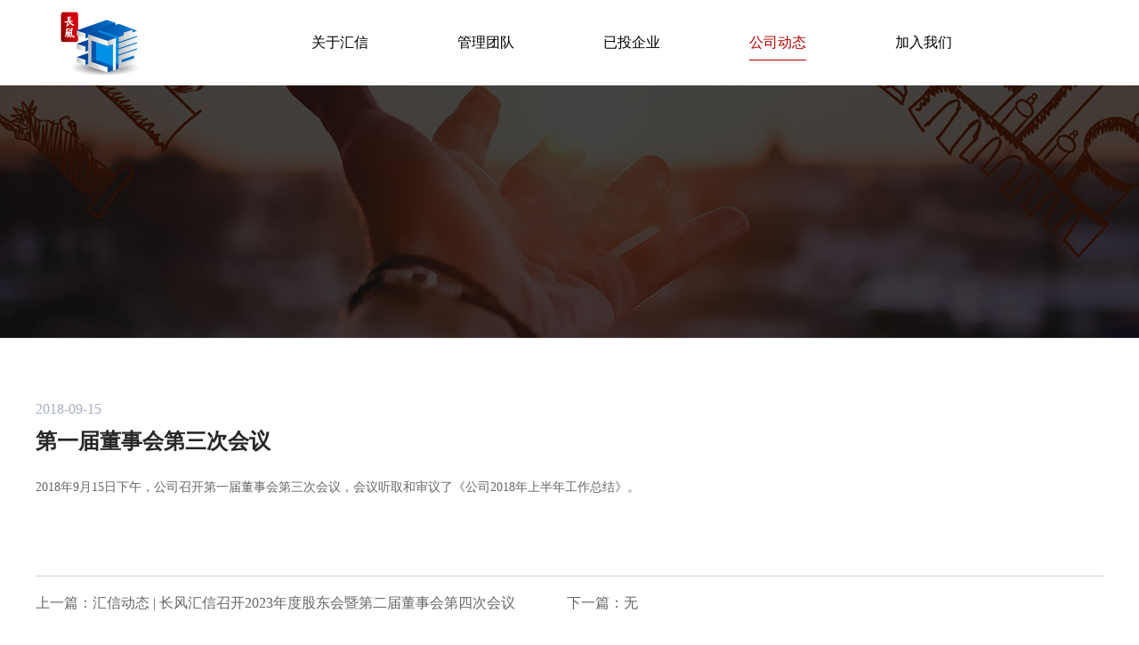

--- FILE ---
content_type: text/html;charset=utf-8
request_url: http://www.shcfhx.com/news_view.aspx?TypeId=4&id=407&fid=t2:4:2
body_size: 5369
content:
<!DOCTYPE HTML PUBLIC "-//W3C//DTD HTML 4.01 Transitional//EN" "http://www.w3c.org/TR/1999/REC-html401-19991224/loose.dtd">


<html lang="zh-cn" xmlns="http://www.w3.org/1999/xhtml">
<head><title>
	第一次合伙人会议 - 金融 - 上海长风汇信股权投资基金管理有限公司
</title><meta name="keywords" content="第一届董事会第三次会议,上海长风汇信股权投资基金管理有限公司"/><meta name="description" content="2018年9月15日下午，公司召开第一届董事会第三次会议，会议听取和审议了《公司2018年上半年工作总结》。..."/><meta name="renderer" content="webkit" /><meta content="text/html; charset=utf-8" http-equiv="Content-Type" /><link id="css__news_view" rel="stylesheet" type="text/css" href="https://0.rc.xiniu.com/g4/M00/96/60/CgAG0mTIcc-AWJRyAAA5KM6L1Jo699.css?d=20200326222759" /><link rel="bookmark" href="https://0.rc.xiniu.com/g4/M00/96/3B/CgAG0mTHgOOAIJ1aAAAGqQnPCBU804.png" /><link rel="shortcut icon" href="https://0.rc.xiniu.com/g4/M00/96/3B/CgAG0mTHgOOAIJ1aAAAGqQnPCBU804.png" />
	
	<script type="text/javascript">var _jtime=new Date();function jqload(){window.jLoad=new Date()-_jtime;}function jqerror(){window.jLoad=-1;}</script>
    <script type="text/javascript" src="https://1.rc.xiniu.com/js/jq/jqueryV173.js" onload="jqload()" onerror="jqerror()" id="jquery"></script>
	<script type="text/javascript" src="https://1.rc.xiniu.com/js/pb/2/Public.js"></script>	
	<script type="text/javascript" src="https://1.rc.xiniu.com/js/tl/swfobject_modified.js"></script>
	<script type="text/javascript" src="https://1.rc.xiniu.com/js/tl/swfobject.js"></script>
	 
</head>
<body class="news_view_body">
<form method="get" id="form1" name="form1" NavigateId="2" data-pid="021821821801452142030198201203219014501982102080" data-mid="020801452182000197015401490144015101520151014901510145015201540145219204209204216220216209014501982102080">
<div class="aspNetHidden">
<input type="hidden" name="__VIEWSTATE" id="__VIEWSTATE" value="" />
</div>

  
        <div id="ea_h">
            <div class="top" >
                <div class="t_t" >
                    
                        <div id="t_logo" class="t_logo"> 
                            
                            <div id="ea_l"><h1><a href="/" target="_self"><img alt="上海长风汇信股权投资基金管理有限公司" src="https://0.rc.xiniu.com/g4/M00/95/93/CgAG0mTDhAmAAGHGAABYCbzK5wU321.png" /></a></h1></div>
                             
                            
                        </div>
                    
                 
                    
                        <div id="xn_h_2_wrap" class="xn_h_2_wrap"     >
                            
                                <div class="xn_h_2_Search">
                                    <div class="xn_h_2_Search_lb">
                                        <div class="xn_h_2_Search_img">
                                        </div>
                                        <div class="xn_h_2_Search_HVbox">
                                            <table cellspacing="0" cellpadding="0"  border="0"><tr>
<td>
<input name="xn_h_2_Search$tbSearch" type="text" id="xn_h_2_Search_tbSearch" class="xn_h_2_Search_text" DefaultText="" onmousedown="if(this.value == &#39;&#39;){this.value = &#39;&#39;;}" onkeyup="ShoveEIMS3_OnKeyPress(event, &#39;img_xn_h_2_Search&#39;)" onkeydown="ShoveEIMS3_OnKeyDown(event)" onblur="if(this.value == &#39;&#39; || this.value == &#39;&#39;){this.value = &#39;&#39;;}" /></td>
<td><img id="img_xn_h_2_Search" border="0" src="https://1.rc.xiniu.com/rc/Heads/43170/images/top_search.png" alt="上海长风汇信股权投资基金管理有限公司" LevelOneType="2" onclick="ShoveEIMS3_Transf(this,'search.aspx','xn_h_2_Search_tbSearch','xn_h_2_Search', true)" style="cursor:pointer;" /></td>
</tr></table>
<script type='text/javascript'>document.getElementById("xn_h_2_Search_tbSearch").onkeydown=function(event){ var e=event || window.Event; if(e.keyCode==13){ e.returnValue = false;if(e.preventDefault){ e.preventDefault(); }}}</script>

                                        </div>
                                    </div>
                                </div>
                            
                        
                        </div>
                    
                </div>
 
                <div id="ea_n">
                    
                        <div id="xn_n_14_wrap" class="xn_n_14_wrap">
                        	
                            <div class="xn_n_14_wrap_main">
                                <ul id="xn_n_14_VMenu1" class="type1Ul type1Ul_n000">
<li id="type1Li_n1" level=0 data_id="1" type="n" index=1 class="xn_n_14_wrap_menu1">
<a href="about.aspx?TypeId=1&FId=t1:1:1" rel="nofollow" target="_self"><span name="xn_n_14_VMenu11506161379|T_Navigates|Id|1|Name">关于汇信</span></a></li>
<li id="type1Li_n26" level=0 data_id="26" type="n" index=2 class="xn_n_14_wrap_menu1">
<a href="teachers_complex.aspx?FId=n26:26:26" rel="nofollow" target="_self"><span name="xn_n_14_VMenu11079898987|T_Navigates|Id|26|Name">管理团队</span></a></li>
<li id="type1Li_n4" level=0 data_id="4" type="n" index=3 class="xn_n_14_wrap_menu1">
<a href="case.aspx?FId=n4:4:4" target="_self"><span name="xn_n_14_VMenu159291174|T_Navigates|Id|4|Name">已投企业</span></a></li>
<li id="type1Li_n2" level=0 data_id="2" type="n" index=4 class="xn_n_14_wrap_menu1">
<a href="news.aspx?FId=n2:2:2" target="_self"><span name="xn_n_14_VMenu11152524675|T_Navigates|Id|2|Name">公司动态</span></a></li>
<li id="type1Li_n7" level=0 data_id="7" type="n" index=5 class="xn_n_14_wrap_menu1">
<a href="contact.aspx?FId=n7:7:7" rel="nofollow" target="_self"><span name="xn_n_14_VMenu1642995664|T_Navigates|Id|7|Name">加入我们</span></a></li>
</ul>
<script type="text/javascript">var xn_n_14_VMenu1={normal:{class1:'xn_n_14_wrap_menu1',class2:'xn_n_14_wrap_menu2',class3:'xn_n_14_wrap_menu3',class4:'xn_n_14_wrap_menu4',class5:'xn_n_14_wrap_menu5',class6:'xn_n_14_wrap_menu6'},visited:{class1:'xn_n_14_wrap_menu1_2',class2:'xn_n_14_wrap_menu2_2',class3:'xn_n_14_wrap_menu3_2',class4:'xn_n_14_wrap_menu4_2',class5:'xn_n_14_wrap_menu5_2',class6:'xn_n_14_wrap_menu6_2',class6:'xn_n_14_wrap_menu6_2'},home:{defaultClass:'xn_n_14_wrap_menu1',visitedClass:'xn_n_14_wrap_menu1_2'},content:{defaultClass:'',visitedClass:'',focusClass:''},focus:{class1:'xn_n_14_wrap_menu1_cur',class2:'xn_n_14_wrap_menu2_cur',class3:'xn_n_14_wrap_menu3_cur',class4:'xn_n_14_wrap_menu4_cur',class5:'xn_n_14_wrap_menu5_cur',class6:'xn_n_14_wrap_menu6_cur'},beforeTag:{packUpClass:'',packDownClass:''},expendEffect:1,aniEffect:3,fIdParam:'FId',topUlId:'xn_n_14_VMenu1'};xn_n_14_VMenu1.menu=new BaseControlMenu();xn_n_14_VMenu1.menu.Init('xn_n_14_VMenu1',xn_n_14_VMenu1);xn_n_14_VMenu1.menu.InitMenu('type1Ul_n000',xn_n_14_VMenu1);</script>
                            </div>
                        	
                            
                        </div>
                    
                </div>
                
            </div>
        </div>
        
  
        <div id="ea_ba">
            
                <div id="news_banner" class="news_banner">
                    <div class="news_banner_m">
                        <img  data-original="https://0.rc.xiniu.com/g4/M00/96/5E/CgAG0mTIbfmAYfD2AAKG9s1yn98975.jpg" alt="" />
                    </div>
                    
                </div>
            
        </div>
        
  
  
  
  
  
  
  
        <div id="ea_c">
            
<div class="bk1_n_content_left" data-from="favorite" data-id="14838" data-index="1">
						
                        <div id="bk1_n_content_left_cnt" class="bk1_n_content_left_cnt" data-type="block">
                            <ul id="bk1_ShoveWebControl_VMenu2" class="left_typeUl left_typeUl_n000" style="display:none">
<ul id="left_typeUl_t200" class="left_typeUl left_typeUl_t200">
<li id="left_typeLi_t200_1" data_id="2_4" class="bk1_left_menu1" type="t" index=1 level=0><a href="news.aspx?TypeId=4&FId=t2:4:2" target="_self"><span name="bk1_ShoveWebControl_VMenu2607156092|T_NewsTypes|Id|4|Name">汇信新闻</span></a>
</li>
<li id="left_typeLi_t200_2" data_id="2_160" class="bk1_left_menu1" type="t" index=2 level=0><a href="news.aspx?TypeId=160&FId=t2:160:2" target="_self"><span name="bk1_ShoveWebControl_VMenu2573480708|T_NewsTypes|Id|160|Name">投资动态</span></a>
</li>
</ul>
</ul>
<script type="text/javascript">var bk1_ShoveWebControl_VMenu2={normal:{class1:'bk1_left_menu1',class2:'bk1_left_menu2',class3:'bk1_left_menu3',class4:'bk1_left_menu4',class5:'bk1_left_menu5',class6:'bk1_left_menu6'},visited:{class1:'bk1_left_menu1_2',class2:'bk1_left_menu2_2',class3:'bk1_left_menu3_2',class4:'bk1_left_menu4_2',class5:'bk1_left_menu5_2',class6:'bk1_left_menu6_2',class6:'bk1_left_menu6_2'},home:{defaultClass:'bk1_nav_menu1',visitedClass:'bk1_nav_menu1_2'},content:{defaultClass:'',visitedClass:'',focusClass:''},focus:{class1:'bk1_left_menu1_cur',class2:'bk1_left_menu2_cur',class3:'bk1_left_menu3_cur',class4:'bk1_left_menu4_cur',class5:'bk1_left_menu5_cur',class6:'bk1_left_menu6_cur'},beforeTag:{packUpClass:'',packDownClass:''},expendEffect:1,aniEffect:2,fIdParam:'FId',topUlId:'bk1_ShoveWebControl_VMenu2'};bk1_ShoveWebControl_VMenu2.menu=new BaseControlMenu();bk1_ShoveWebControl_VMenu2.menu.Init('bk1_ShoveWebControl_VMenu2',bk1_ShoveWebControl_VMenu2);;</script>
							
                        </div>
                        
                        					
                    </div>
<div class="n_main">
                <div class="n_content">


                
                    <div class="n_content_left">
                    </div>
                    <div class="n_content_right">
                        <div class="n_content_right_name"></div>
                        <div class="n_content_right_m">
                            
                            <div id="news_view_head" class="news_view_head" data-type="block">
                              <div class="news_view_date">
                                    <span class="news_view_date1">日期：</span>
                                    <span id='ShoveWebControl_Text3'>2018-09-15</span>
                                </div>
                                <div class="news_view_title">
                                    <h1 style="font-size: inherit"><span id='ShoveWebControl_Text2'>第一届董事会第三次会议</span></h1>
                                </div>
                                
                                <div class="news_view_click">
                                    <span class="news_view_date1">浏览次数:</span>
                                    <span id='ShoveWebControl_Text5'>55</span><script type='text/javascript'>var cvc=$('#ShoveWebControl_Text5');cvc.hide();AjaxMethod('Common','UpdateClickCount',{field:'ClickCount',nid:-1,tid:10010,id:407},function(data){cvc.text(data);cvc.show();});</script>
                                </div>
                                
                            </div>
                            
                            
                            <div id="xn_c_newsv_6_wrap" class="xn_c_newsv_6_wrap" data-type="block">
                                
                                <div class="xn_c_newsv_6_from">
                                    <span class="xn_c_newsv_6_from1">
                                        
                                        <span name="_newsv_6_from1">来源：</span>
                                        
                                    </span>
                                    <span class="xn_c_newsv_6_from2">
                                        <span id='xn_c_newsv_6_Text1'></span>
                                    </span>
                                </div>
                                
                                
                            </div>
                            
                            
                            <div id="news_view" class="news_view" data-type="block">
                                <span id='ShoveWebControl_Text4'><p>2018年9月15日下午，公司召开第一届董事会第三次会议，会议听取和审议了《公司2018年上半年工作总结》。<br/></p><p><br/></p><p><br/></p></span>
                                <div class="news_view_cle1"></div>
                                
                            </div>
                            
                            
                            <div id="news_view_sx" class="news_view_sx" data-type="block">
                                
                                <div id="EIMS_C_3_1_ShowInfo" style="COLOR: red"></div>
                                <div id="EIMS_C_3_1_box_div">
                                    <span id="EIMS_C_3_1_Upli" class="EIMS_C_3_1_page">
                                        <a href="/news_view.aspx?TypeId=4&id=481&fid=t2:4:2" id="EIMS_C_3_1_Up" title="汇信动态 | 长风汇信召开2023年度股东会暨第二届董事会第四次会议">上一篇：<span id="EIMS_C_3_1_UpNew">汇信动态 | 长风汇信召开2023年度股东会暨第二届董事会第四次会议</span></a></span><span id="EIMS_C_3_1_Downli" class="EIMS_C_3_1_page">下一篇：无</span>
                                </div>
                                
                                
                                
                            </div>
                            


<div id="xn_c_newsv_511_wrap" class="xn_c_newsv_511_wrap" data-type="block">
    
    <div class="xn_c_newsv_511_wbox">
        <div class="xn_c_newsv_511_top">
            <span class="xn_c_newsv_511_eWrap">
            
            <span name="_xn_c_newsv_511_eName">News</span>
            
            </span>
            <span class="xn_c_newsv_511_dashw">
            
            <span name="_xn_c_newsv_511_dash">/</span>
            
            </span>
            <span class="xn_c_newsv_511_cWrap">
            
            <span name="_xn_c_newsv_511_cName">推荐新闻</span>
            
            </span>
            <span class="xn_c_newsv_511_topmore">
                <a href="news.aspx?FId=n2:2:2">
                
                <span name="_xn_c_newsv_511_topmore">More</span>
                
                </a>
            </span>
        </div>
        <div class="xn_c_newsv_511_cocnt">
            
            <div class="clear"></div>
        </div>
    </div>
    
     
</div>


                            <div class="news_view_foot">
                            </div>
                        </div>
                    </div>
                    <div class="clear"></div>
                </div>
            </div>
  
  
<div class="n_case_bottom">
                         <div class="page4_con">
        
                                          <div class="pagexxk4ur">
                                             
                        </div>              
                                            
                  <script>    /*page4*/
    $(".pagexxk4_con").append($(".pagexxk4ur"));
    /*end_page4*/
                    </script>
                                       
                        </div>                           
  
  
  
  
        </div>
                               
        
        <div id="ea_b">
            <div class="foot">
            
                <div class="foot_c">
                    
                	<div class="add_index_erwm">
                    <div class="dan"><img alt="" data-original="https://1.rc.xiniu.com/rc/Bottoms/32618/images/wd.png" rel="b">
	                            <span name="_index_131_more|">微信</span>
	                            </div>
                   
                    </div>
                    
                   
                    
                    <div id="foot_tel" class="foot_tel">
                        <div class="foot_tel_f">
                        <div class="foot_zip">
                            <span name="_foot_tel4|" >上海长风汇信股权投资基金管理有限公司</span>
                        </div>
                            <div class="foot_add">
                                <span name="_foot_tel1|" >地址：<span>上海市普陀区光复西路2789号7号楼214室</span></span>
                            </div>
                            <div class="foot_phone">
                                <span name="_foot_tel2|">电话：021-62370775</span>
                            </div>
                            <div class="foot_fax">
                                <span name="_foot_tel3|">传真：+86 0755-2788 8009</span>
                            </div>
                            
                        </div>
                        
                        
                    </div>
                    
                    
                    <div id="xn_f_21_wrap" class="xn_f_21_wrap">
                        
                        <div class="add_index_foot_yqlj">
                            <span name="_add_index_foot_yqlj|">友情链接：</span>
                        </div>
                        
                        
                        
                            <div class="xn_f_21_xhbox">
                                <a rel="nofollow" href='http://www.srici.com/' target="_blank">上海化工研究院有限公司</a>
                            </div>
                            
                            <div class="xn_f_21_xhbox">
                                <a rel="nofollow" href='http://www.oihinvest.com/' target="_blank">东方国际集团上海投资有限公司</a>
                            </div>
                            
                            <div class="xn_f_21_xhbox">
                                <a rel="nofollow" href='http://www.shptsti.com/' target="_blank">上海普陀科技投资有限公司</a>
                            </div>
                            
                        
                    </div>
                    
                    <div class="foot_bqlt">
                        
                        <div id="foot_copy" class="foot_copy">
                            <div class="foot_copy_name">
                                <span name="_foot_copy1|">Copyright &copy;2018 - 2023 上海长风汇信股权投资基金管理有限公司</span>
                            </div>
                            <div class="foot_copy_ba">
                                <a href="http://www.beian.miit.gov.cn" target="_blank">
                                    <span name="_foot_copy2|">粤ICP备09063742号-1</span>
                                </a>
                              
                            </div>
<div class="foot_copy_ba"><a href="/siteMap.html" class="foot_copy_map" target="_blank">&nbsp;&nbsp;网站地图</a></div>

                            
                        
 
 <div class="foot_copy_ba"><span class="xn_brand">犀牛云提供云计算服务</span></div> </div>
                        
                        
                        <div class="xn_f_2_warp" id="xn_f_2_warp">
                            
                            <div class="xn_f_2_box">
                                
                            </div>
                            
                        </div>
                        
                    </div>
                    
                    <div class="xn_f_1_warp" id="xn_f_1_warp">
                        
                        <div class="xn_f_1_box">
                            
                        </div>
                        
                    </div>
                    
                </div>
            </div>
        </div>        
        
  
<div id="ea_m"></div>

 
<div id="ea_pi"></div>

 
<div id="ea_wj"></div>

  <input type="hidden" id="pageId" value="11" />
  <script id="js__news_view" type="text/javascript" src="https://0.rc.xiniu.com/g2/M00/87/0E/CgAGe1r84LuADatrAAABYxM4xHo9549.js?d=20180517100722" ></script>

<script type='text/javascript'>(function(){var k=new Date,f=null,h=function(){window.acessFinish=new Date-k};window.addEventListener?window.addEventListener('load',h):window.attachEvent&&window.attachEvent('onload',h);var f=setTimeout(function(){f&&clearTimeout(f);var b=document.location.href,a;a=/\.html|.htm/.test(document.location.href)?document.forms[0].getAttribute('Page'):'';var c=window.document.referrer,b='/Admin/Access/Load.ashx?req\x3d'+d(b);a&&(b+='\x26f\x3d'+d(a));a=d(c);if(3200<a.length){var e=c.indexOf('?');0<e&&(a=d(c.substr(0,e)))}b+='\x26ref\x3d'+a+'\x26sw\x3d'+screen.width+'\x26sh\x3d'+screen.height;b+='\x26cs\x3d'+(window.jLoad?window.jLoad:-1);b+='\x26_t\x3d'+Math.random();b+='\x26ht\x3d'+d(('https:'==document.location.protocol?'https://':'http://')+document.domain);'off'==sessionStorage.getItem('cookie')&&(b+='\x26ck\x3doff');$?$.getScript(b):(c=document.createElement('script'),c.src=b,document.body.appendChild(c))},3E3),g=null,d=function(b){if(!b)return b;if(!g){g={};for(var a=0;10>a;a++)g[String.fromCharCode(97+a)]='0'+a.toString();for(a=10;26>a;a++)g[String.fromCharCode(97+a)]=a.toString()}for(var c='',e,d,f=b.length,a=0;a<f;a++)e=b.charAt(a),c=(d=g[e])?c+('x'+d):c+e;return encodeURIComponent(c).replace(/%/g,'x50').replace(/\./g,'x51')}})();</script><script type='text/javascript' src='https://1.rc.xiniu.com/js/pb/shareWeixin.min.js'></script></form>
</body>
</html>



--- FILE ---
content_type: text/css
request_url: https://0.rc.xiniu.com/g4/M00/96/60/CgAG0mTIcc-AWJRyAAA5KM6L1Jo699.css?d=20200326222759
body_size: 14476
content:


@charset "utf-8";
html, body, div, p, ul, ol, li, dl, dt, dd, h1, h2, h3, h4, h5, h6, form, input, select, button, textarea, iframe, table, th, td {margin: 0; padding: 0; }
img { border: 0 none; vertical-align: top; }
ul,li,dl,dd,dt { list-style-type: none; }
i,em,cite { font-style: normal; }
body {  -webkit-text-size-adjust:none;  font-family:"微软雅黑";}
a{ text-decoration: none; }
.clear,.cle {clear:both;}
a,area { blr:expression(this.onFocus=this.blur()) }   
a:focus { outline: none; }    
#ea_b,#ea_h,#ea_ba,#ea_c{min-width: 1200px;}




.t_logo{float: left;width: 170px;height: 96px;}
.t_logo img{width: 125px;    height: auto;border:0px;}
#ea_l{position:relative;top:0px;left:9px;width:132px;height:95px;display: flex;    align-items: center;}


.xn_h_2_wrap{float: right;width: auto;height: 25px;margin-top: 36px;position: relative;}
.xn_h_2_Search_img{width: 25px;height: 25px;background: url(https://1.rc.xiniu.com/rc/Heads/43170/images/xn_h_2_Search_img.png?d=20180515135042637) no-repeat center;display:none;}
.xn_h_2_Search_HVbox{position: absolute;top: 0;right: 0;z-index: 5;width: 80px;height: 25px;background: #fff;border-radius: 20px;display: none;}
.xn_h_2_Search_text{width: 55px;height: 25px;float: left;display: block;border:0;text-indent: 8px;font-size: 14px;color: #000;outline: none;border-radius: 20px;}
#img_xn_h_2_Search{width: 25px;height: 25px;display: block;float: right;}


.xn_n_14_wrap{position: relative;width: 1200px;height: 0;margin:0 auto;z-index: 105;}
.xn_n_14_wrap_main{position: absolute;width: 900px;top: -69px;height: 42px;right: 80px;z-index: 5;text-align: center;}
.xn_n_14_wrap_main>ul{display: inline-block !important;}
.xn_n_14_wrap_main>ul>li{float: left;margin:0 50px;height: 42px;line-height: 42px;font-size: 16px;position: relative;}
.xn_n_14_wrap_main>ul>li>a{color: #000000;}
.xn_n_14_wrap_main>ul>li.xn_n_14_wrap_menu1_2>a,.xn_n_14_wrap_main>ul>li.xn_n_14_wrap_menu1_cur>a,.xn_n_14_wrap_main>ul>li:hover>a{border-bottom: 1px solid #b40000;padding-bottom: 11px;color:#b40000;}
.xn_n_14_wrap_main>ul>li>ul{display: none!important;}


.index_body #ea_h {
    position: relative;
}
div#ea_h { background: #fff;    top: 0;    left: 0;    position: fixed;    width: 100%;    z-index: 99;}
.top{    width: 100%;    z-index: 99;    background: #0290e600;    position: relative;}
.t_t{position:relative; z-index:100; width: 1200px;height: 96px;margin:0 auto;}




.news_banner{width:100%; height:380px; overflow: hidden; position:relative; margin:0 auto;}
.news_banner_m{Z-INDEX:0; width:1920px; height:380px; position:absolute; left:50%; margin-left:-960px;}




.bk1_n_content_left_cnt{width:1000px;margin:0 auto;height:45px;}
.bk1_n_content_left_cnt ul li ul li ul{border-bottom:none !important;}
.bk1_left_menu1 {width:99px;height:45px;float:left;font-size:14px;font-family:"微软雅黑";overflow:hidden;}
.bk1_left_menu1 a{width:99px;height:45px; display:block;line-height:45px;color:#646464;text-align:center;}
.bk1_left_menu1 a:hover{color:#fff;background: #007FA9;}
.bk1_left_menu1_2 {}
.bk1_left_menu1_2 a{}
.bk1_left_menu1_2 a:hover{}
.bk1_left_menu1_cur{width:99px;height:45px;float:left;font-size:14px;font-family:"微软雅黑";overflow:hidden;}
.bk1_left_menu1_cur a{width:99px;height:45px; display:block;line-height:45px;color:#646464;text-align:center;color:#fff;background: #007FA9;}
.bk1_left_menu1_cur a:hover{}
.bk1_left_menu2{ width:193px;display:none;}
.bk1_left_menu2 a{ text-indent:10px; color:#333; background:none !important;}
.bk1_left_menu2 a:hover{ color:#000; background:none !important;  color:#333;}
.bk1_left_menu2_2{ width:193px;}
.bk1_left_menu2_2 a{text-indent:10px; background:none !important;  color:#C00;}
.bk1_left_menu2_2 a:hover{ color:#000; background:none !important;  color:#333;}
.bk1_left_menu2_cur{ width:193px;}
.bk1_left_menu2_cur a{text-indent:10px; color:#C00; background:none !important;}
.bk1_left_menu2_cur a:hover{ color:#000; background:none !important;}
.bk1_left_menu3{ width:193px;display:none;}
.bk1_left_menu3 a{  color:#000; height:20px; text-indent:20px; background:none !important; font-weight:normal;  border:none !important;}
.bk1_left_menu3 a:hover{ color: #F00; height:20px; background:none !important; font-weight:normal;}
.bk1_left_menu3_2{ width:193px;}
.bk1_left_menu3_2 a{  color:#C00; height:20px; text-indent:20px; background:none !important; font-weight:normal;  border:none !important;}
.bk1_left_menu3_2 a:hover{ color:#F00; height:20px; background:none !important; font-weight:normal;}
.bk1_left_menu3_cur{ width:193px;}
.bk1_left_menu3_cur a{  color: #C00; height:20px; text-indent:20px; background:none !important; font-weight:normal;  border:none !important;}
.bk1_left_menu3_cur a:hover{ color:#F00; background:none !important; font-weight:normal;}


.bk1_n_content_left{width:100%;height:45px;background:#00b8ff;position:fixed;z-index:999;top:96px;display: none;}
.n_content_right{position:relative;width:1000px;margin:0 auto; height: auto;padding-bottom:50px;}



.news_view_head{ width:1200px; position:relative; height:72px; overflow: hidden;margin-top: 8px;margin-bottom: 18px; }
.news_view_title{ font-size:24px; color:#272727;overflow: hidden; width:1200px;height: 42px;line-height: 42px;text-align:left; }
.news_view_date{position:relative; width: 100%;height: 30px;line-height: 30px;overflow: hidden;font-size: 16px;color: #a7aec2; }
.news_view_click{position:absolute;width: 100%;height: 30px;line-height: 30px;overflow: hidden;font-size: 15px;color: #6a7581;display: none;}


.news_view_date1 {
  display: none;
}




.xn_c_newsv_6_wrap{width:400px;height: 30px;line-height: 30px;overflow: hidden;font-size: 13px;color: #7c7c7c; position: absolute;right: 666px;top: 42px;text-align: right;z-index: 5;display: none;}


.news_view{ width:1200px; color:#666; line-height:25px;font-size: 14px;margin-bottom: 37px;overflow: hidden; }
.news_view img{width: 100%;}
.news_view_foot{width:100%; height:100px; border-top:1px solid #f6f6f6;display: none;}	


.news_view_sx{width: 1200px;position:relative;overflow: hidden;height: 60px;border-top: 1px solid #cdcdcd;}
.news_view_sx #EIMS_C_3_1_box_div{ overflow:hidden;}
.news_view_sx #EIMS_C_3_1_box_div ul{ list-style:none; padding:0px; margin:0px;}
.news_view_sx #EIMS_C_3_1_box_div li{ float:left; margin-right:20px;}
.news_view_sx .EIMS_C_3_1_page { FONT-SIZE: 16px;COLOR: #666;  LINE-HEIGHT: 60px;display: block;  }
.news_view_sx .EIMS_C_3_1_page A:link { COLOR: #666; TEXT-DECORATION: none;}
.news_view_sx .EIMS_C_3_1_page A:visited {COLOR: #666; TEXT-DECORATION: none;}
.news_view_sx .EIMS_C_3_1_page A:hover {COLOR: #666; TEXT-DECORATION: none;}
#EIMS_C_3_1_DownNew:hover,#EIMS_C_3_1_UpNew:hover{color: #ee5909;}
#EIMS_C_3_1_Upli{float: left;width: 597px;height: 60px;line-height: 60px;overflow: hidden;vertical-align: top;}
#EIMS_C_3_1_Downli{width: 550px;height: 60px;line-height: 60px;overflow: hidden;vertical-align: top;}


.n_main{width: 100%; margin:0; padding:0; background:#fff; height:auto;z-index:5; position: relative;padding-top:30px;} 
.n_content{width:1200px; margin:0 auto;position: relative;overflow: hidden;padding-top: 27px;}


.n_content_left{width:1200px; height: 64px; position:relative;margin-bottom: 36px;}
.news_view_body .n_content_left,.prod_view_body .n_content_left,.case_view_body .n_content_left,.down_body .n_content_left,.down_complex_body .n_content_left{display: none;}


.n_content_right{position:relative; width:1200px; height: auto; padding-bottom:20px;overflow: hidden;}


.n_content_right_name{ width:92%; height:90px; margin:0 auto; position:relative; border-bottom:1px solid #ffffff;display: none;}


.n_content_right_m { width:1200px; margin:0 auto; line-height:24px; color:#737373; font-size:12px; position:relative;}


.xn_c_newsv_511_wrap{width:1200px;display: none;}
.xn_c_newsv_511_wbox{width:1200px;margin-bottom: 100px;}
.xn_c_newsv_511_top{}
.xn_c_newsv_511_contbox1{float:left;width:600px;margin-top: 5px;}
.xn_c_newsv_511_contbox2{float:left;margin:5px 0px 5px 0px;width: 600px;}
.xn_c_newsv_511_contbox3{float:left;width:600px;}

.xn_c_newsv_511_cocntlft{float:left;width:80px;}
.xn_c_newsv_511_topmore{display: none;}
.xn_c_newsv_511_cocnt{margin-top:10px;width:1200px;}
.xn_c_newsv_511_cocntlft img{width:80px;height:100px;display: none;}
.xn_c_newsv_511_cocntrit{float:left;width:350px;}
.xn_c_newsv_511_cocntrit_name{width:170px;overflow: hidden;height: 25px; color:#000;font-size: 13px;float: left;}
.xn_c_newsv_511_cocntrit_name a{color:#555;}
.xn_c_newsv_511_cocntrit_name a:hover{color:red;}
.xn_c_newsv_511_cocntrit_time{width:140px;line-height:20px;color:#ccc; font-size: 13px;float: left;margin-left: 40px;}
.xn_c_newsv_511_cocntrit_Click{width:140px;}
.xn_c_newsv_511_cocntrit_cont{width:140px;height:40px;line-height:20px;overflow:hidden;display: none;}
.xn_c_newsv_511_cocntrit_more{width:140px;display: none;}




.n_case_bottom {
    position: relative;
    display: inline-block;
    width: 100%;
}
.pagexxk4cont {
    position: absolute;
    left: 50%;
    top: 50%;
    transform: translate(-50%,-50%);
    text-align: center;
    width: 80%;
}
.pagexxk4_con {
    display: inline-block;
    margin: 0 40px;
}
.pagexxk4_title {
    font-size: 36px;
    color: #FFFFFF;
    line-height: 2em;
}
.pagexxk4_Content,.pagexxk4_Content a {
    font-size: 24px;
    color: #FFFFFF;
    line-height: 2em;
}
.page4_con {    height: 100%;}
.pagexxk4 {    height: 100%;    overflow: hidden;    position: relative;}
.pagexxk4_con {    width: 80%;    position: absolute;    left: 50%;    top: 50%;    transform: translate(-50%,-50%);    text-align: center;}
.swiper-slide-active .pagexxk4_title{-webkit-animation: textOn .8s ease forwards;    animation: textOn .8s ease forwards;}
.pagexxk4_title {    margin-bottom: 20px;        font-size: 32px;    line-height: 1.4;    color: #fff;}
.swiper-slide-active .pagexxk4_Content { -webkit-animation: textOn 1s ease forwards;    animation: textOn 1s ease forwards;  }
.pagexxk4_Content {color: #fff;    font-size: 18px;    line-height: 36px;    margin: 0;     margin: 0 0 10px;}
.pagexxk4ur {    margin-top: 25px;    display: flex;    justify-content: center;}
.pagexxk4url {    cursor: pointer;    border: 1px solid #fff;    color: #fff;    font-size: 16px;    background: transparent;    text-align: center;    padding: 10px 20px;    line-height: 16px;    border-radius: 0.3rem;    white-space: nowrap;    margin-left: 2.065rem;}
.pagexxk4ur a:nth-child(1) {    margin-left: 0px;}








.add_index_erwm{width:260px; height:140px; float:right;padding-top: 42px;margin-bottom: 16px;}
.add_index_erwm .dan{width:110px; height:140px; text-align:center; float:left;}
.add_index_erwm .dan img{width:110px; height:110px;}
.add_index_erwm .dan span{width:30px; height:30px; font-size:14px; color:#999999;}
.add_index_erwm .dan:nth-child(2){float:right;}


.foot_link{position:absolute;width:1000px;height:23px;left:0;top:-30px;margin-left:6px;}
.foot_link_m{ position:relative; width:100%; height:100%;}
.foot_l_t{float:left;width:158px;height:23px;line-height:23px;text-align:right;font-size:12px;color:#fff;font-weight:bold;}
.foot_l_t1{display:none;}
.foot_l_t2{display:none;}
.foot_l_m{float:left;width:800px;}
.foot_l_m_all{width:780px;height:23px;margin-left:20px;overflow:hidden;}
.foot_l_link_main{height:23px;float:left;font-size:12px;line-height:23px;margin-right:21px;}
.foot_l_link_t{ position:absolute; top:0; left:0; width:593px; height:27px; padding-left:20px; color:#000; text-align:left;}
.foot_l_link_t1{ float:left;}
.foot_l_link_t2{ float:left; margin:0 5px; }
.foot_l_link_t3{ float:left;}
.foot_l_link_img{display:none;}
.foot_l_link_img img{width:110px; height:45px;}
.foot_l_link_main_name{}
.foot_l_link_main_name2 a{ text-align:center; color: #fff; text-decoration:none;}


.foot_nav2{width:500px;float: left;padding-top: 20px;height:30px;}
.foot_nav2_ul{ float:left; margin:0px; padding:0px;}
.foot_nav2 ul li{ float:left; margin-right:15px;}
.foot_nav2 ul li a{line-height:14px; padding-right: 15px; color:#EAEAEA; font-size:14px; font-weight:bold; display:block; height:14px; border-right:2px #EAEAEA solid;}
.foot_nav2 ul li a:hover{color: #3369A7;}
.foot_nav2 ul li ul li a{line-height:25px; font-weight: normal !important;}
.foot_nav2 ul li:last-child a{border:none;}


.foot_tel{width:600px;color:#999;float: left;padding-top: 36px; margin-bottom: 16px;display:none;}
.foot_tel_f{ position:relative; width:100%; height:100%;}
.foot_tel span{color:#EAEAEA; font-size:14px; font-weight:bold;}
.foot_fax{display:none;}


.xn_f_21_wrap{width:1200px;margin:0px auto 20px; overflow:hidden;clear: both;display:none;}
.xn_f_21_xhbox{float:left; display:inline-block; margin-right:25px; height:30px;line-height:30px;overflow:hidden;text-align:center;}
.xn_f_21_xhbox a{color:#B0B0B0; font-size:16px;line-height:30px !important;}
.xn_f_21_xhbox a:hover{color: #3369A7;}


.add_index_foot_yqlj{width:80px;float:left; height:30px; line-height:30px; text-align:left;color:#B0B0B0; font-size:16px;}


.foot_copy{font-size:12px; line-height: 54px;display: inline-block;*display: inline;*zoom: 1;}
.foot_copy_name{color:#C9C9C9;margin: 0 5px; vertical-align: top; display: inline-block;*display: inline;*zoom: 1;}
.foot_copy_ba{vertical-align: top;margin: 0 5px; display: inline-block;*display: inline;*zoom: 1;}
.foot_copy_ba a{color:#C9C9C9; font-size:12px;}
.foot_copy_ba a:hover{color: #3369A7;}
.foot_bqlt{text-align: center;overflow: hidden;margin: 0 auto;}


.xn_f_2_warp {vertical-align: top;margin:6px 5px 0;display: inline-block;*display: inline;*zoom: 1;}


.xn_f_1_warp {}


.foot{  width:100%; position:relative; text-align:center; font-size:12px; background:#222;color:#666; line-height:25px; }
.foot_c{position:relative; width:1200px; height:56px; overflow: hidden; margin:auto; text-align:left;}


.add_index_erwm{width:260px; height:140px; float:right;padding-top: 42px;margin-bottom: 16px;display:none;}
.add_index_erwm .dan{width:110px; height:140px; text-align:center; float:left;}
.add_index_erwm .dan img{width:110px; height:110px;}
.add_index_erwm .dan span{width:30px; height:30px; font-size:14px; color:#999999;}
.add_index_erwm .dan:nth-child(2){float:right;}


.add_index_foot_yqlj{width:80px;float:left; height:30px; line-height:30px; text-align:left;color:#B0B0B0; font-size:16px;}











--- FILE ---
content_type: application/javascript
request_url: https://0.rc.xiniu.com/g2/M00/87/0E/CgAGe1r84LuADatrAAABYxM4xHo9549.js?d=20180517100722
body_size: 194
content:







$(document).ready(function () {  
    $(".xn_h_2_Search_lb").mouseenter(function () {  
    $(".xn_h_2_Search_HVbox").show();  
        });  
    $(".xn_h_2_Search_HVbox").mouseleave(function () {  
        $(".xn_h_2_Search_HVbox").hide();  
    });  
})













































